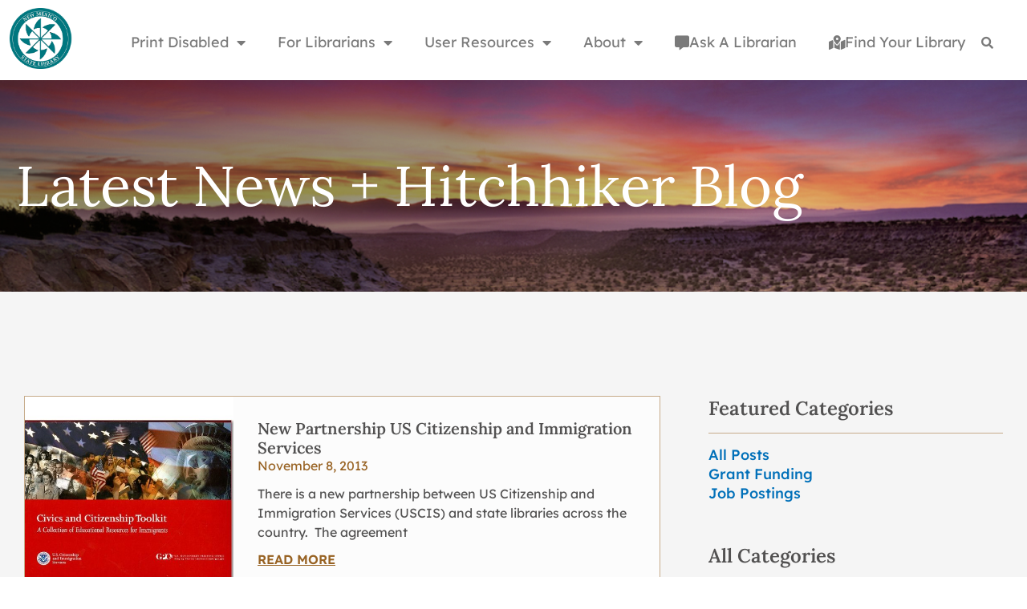

--- FILE ---
content_type: text/css
request_url: https://nmstatelibrary.org/wp-content/uploads/elementor/css/post-13.css?ver=1768881537
body_size: 1195
content:
.elementor-13 .elementor-element.elementor-element-a1f37ad:not(.elementor-motion-effects-element-type-background), .elementor-13 .elementor-element.elementor-element-a1f37ad > .elementor-motion-effects-container > .elementor-motion-effects-layer{background-color:var( --e-global-color-d0b739f );}.elementor-13 .elementor-element.elementor-element-a1f37ad{transition:background 0.3s, border 0.3s, border-radius 0.3s, box-shadow 0.3s;padding:50px 0px 0px 0px;}.elementor-13 .elementor-element.elementor-element-a1f37ad > .elementor-background-overlay{transition:background 0.3s, border-radius 0.3s, opacity 0.3s;}.elementor-13 .elementor-element.elementor-element-eca4161 > .elementor-container > .elementor-column > .elementor-widget-wrap{align-content:center;align-items:center;}.elementor-widget-image .widget-image-caption{color:var( --e-global-color-text );font-family:var( --e-global-typography-text-font-family ), Sans-serif;font-weight:var( --e-global-typography-text-font-weight );}.elementor-13 .elementor-element.elementor-element-df0985f{width:var( --container-widget-width, 107.313% );max-width:107.313%;--container-widget-width:107.313%;--container-widget-flex-grow:0;text-align:start;}.elementor-bc-flex-widget .elementor-13 .elementor-element.elementor-element-d46f6ff.elementor-column .elementor-widget-wrap{align-items:center;}.elementor-13 .elementor-element.elementor-element-d46f6ff.elementor-column.elementor-element[data-element_type="column"] > .elementor-widget-wrap.elementor-element-populated{align-content:center;align-items:center;}.elementor-widget-text-editor{font-family:var( --e-global-typography-text-font-family ), Sans-serif;font-weight:var( --e-global-typography-text-font-weight );color:var( --e-global-color-text );}.elementor-widget-text-editor.elementor-drop-cap-view-stacked .elementor-drop-cap{background-color:var( --e-global-color-primary );}.elementor-widget-text-editor.elementor-drop-cap-view-framed .elementor-drop-cap, .elementor-widget-text-editor.elementor-drop-cap-view-default .elementor-drop-cap{color:var( --e-global-color-primary );border-color:var( --e-global-color-primary );}.elementor-13 .elementor-element.elementor-element-5616add{font-family:"Lexend", Sans-serif;font-size:18px;font-weight:600;color:var( --e-global-color-508c930 );}.elementor-13 .elementor-element.elementor-element-3911b4e{font-family:"Lexend", Sans-serif;font-size:20px;font-weight:400;line-height:25px;color:#E9E9E9;}.elementor-widget-nav-menu .elementor-nav-menu .elementor-item{font-family:var( --e-global-typography-primary-font-family ), Sans-serif;font-weight:var( --e-global-typography-primary-font-weight );}.elementor-widget-nav-menu .elementor-nav-menu--main .elementor-item{color:var( --e-global-color-text );fill:var( --e-global-color-text );}.elementor-widget-nav-menu .elementor-nav-menu--main .elementor-item:hover,
					.elementor-widget-nav-menu .elementor-nav-menu--main .elementor-item.elementor-item-active,
					.elementor-widget-nav-menu .elementor-nav-menu--main .elementor-item.highlighted,
					.elementor-widget-nav-menu .elementor-nav-menu--main .elementor-item:focus{color:var( --e-global-color-accent );fill:var( --e-global-color-accent );}.elementor-widget-nav-menu .elementor-nav-menu--main:not(.e--pointer-framed) .elementor-item:before,
					.elementor-widget-nav-menu .elementor-nav-menu--main:not(.e--pointer-framed) .elementor-item:after{background-color:var( --e-global-color-accent );}.elementor-widget-nav-menu .e--pointer-framed .elementor-item:before,
					.elementor-widget-nav-menu .e--pointer-framed .elementor-item:after{border-color:var( --e-global-color-accent );}.elementor-widget-nav-menu{--e-nav-menu-divider-color:var( --e-global-color-text );}.elementor-widget-nav-menu .elementor-nav-menu--dropdown .elementor-item, .elementor-widget-nav-menu .elementor-nav-menu--dropdown  .elementor-sub-item{font-family:var( --e-global-typography-accent-font-family ), Sans-serif;font-weight:var( --e-global-typography-accent-font-weight );}.elementor-13 .elementor-element.elementor-element-32b7824 .elementor-nav-menu .elementor-item{font-family:"Lexend", Sans-serif;font-size:20px;font-weight:400;line-height:20px;}.elementor-13 .elementor-element.elementor-element-32b7824 .elementor-nav-menu--main .elementor-item{color:#E9E9E9;fill:#E9E9E9;}.elementor-13 .elementor-element.elementor-element-32b7824 .elementor-nav-menu--main .elementor-item:hover,
					.elementor-13 .elementor-element.elementor-element-32b7824 .elementor-nav-menu--main .elementor-item.elementor-item-active,
					.elementor-13 .elementor-element.elementor-element-32b7824 .elementor-nav-menu--main .elementor-item.highlighted,
					.elementor-13 .elementor-element.elementor-element-32b7824 .elementor-nav-menu--main .elementor-item:focus{color:#E3B278;fill:#E3B278;}.elementor-13 .elementor-element.elementor-element-cd414ff .elementor-nav-menu .elementor-item{font-family:"Lexend", Sans-serif;font-size:20px;font-weight:400;line-height:20px;}.elementor-13 .elementor-element.elementor-element-cd414ff .elementor-nav-menu--main .elementor-item{color:#E9E9E9;fill:#E9E9E9;}.elementor-13 .elementor-element.elementor-element-cd414ff .elementor-nav-menu--main .elementor-item:hover,
					.elementor-13 .elementor-element.elementor-element-cd414ff .elementor-nav-menu--main .elementor-item.elementor-item-active,
					.elementor-13 .elementor-element.elementor-element-cd414ff .elementor-nav-menu--main .elementor-item.highlighted,
					.elementor-13 .elementor-element.elementor-element-cd414ff .elementor-nav-menu--main .elementor-item:focus{color:#E3B278;fill:#E3B278;}.elementor-13 .elementor-element.elementor-element-9dce4ed{font-family:"Lexend", Sans-serif;font-size:20px;font-weight:400;color:var( --e-global-color-508c930 );}.elementor-13 .elementor-element.elementor-element-9cff7a5{font-family:"Lexend", Sans-serif;font-size:20px;font-weight:400;color:var( --e-global-color-508c930 );}.elementor-13 .elementor-element.elementor-element-3a612e4:not(.elementor-motion-effects-element-type-background), .elementor-13 .elementor-element.elementor-element-3a612e4 > .elementor-motion-effects-container > .elementor-motion-effects-layer{background-color:var( --e-global-color-cc457a0 );}.elementor-13 .elementor-element.elementor-element-3a612e4{transition:background 0.3s, border 0.3s, border-radius 0.3s, box-shadow 0.3s;}.elementor-13 .elementor-element.elementor-element-3a612e4 > .elementor-background-overlay{transition:background 0.3s, border-radius 0.3s, opacity 0.3s;}.elementor-13 .elementor-element.elementor-element-eacd09c{text-align:start;font-family:"Lexend", Sans-serif;font-size:18px;font-weight:400;color:var( --e-global-color-cb55f0f );}.elementor-13 .elementor-element.elementor-element-220ffe6{text-align:end;font-family:"Lexend", Sans-serif;font-size:20px;font-weight:400;line-height:25px;color:#E9E9E9;}.elementor-theme-builder-content-area{height:400px;}.elementor-location-header:before, .elementor-location-footer:before{content:"";display:table;clear:both;}@media(min-width:768px){.elementor-13 .elementor-element.elementor-element-8c49c57{width:33%;}.elementor-13 .elementor-element.elementor-element-d46f6ff{width:67%;}}/* Start custom CSS for text-editor, class: .elementor-element-3911b4e */.geo-link a{text-decoration: underline;}
.geo-link a:hover{color: #C28D4E;text-decoration:none;}/* End custom CSS */
/* Start custom CSS for text-editor, class: .elementor-element-220ffe6 */.pp-link a{text-decoration: underline;}
.pp-link a:hover{color: #C28D4E !important;text-decoration:none;}/* End custom CSS */

--- FILE ---
content_type: text/css
request_url: https://nmstatelibrary.org/wp-content/uploads/elementor/css/post-105.css?ver=1768881614
body_size: 1651
content:
.elementor-105 .elementor-element.elementor-element-7082d949:not(.elementor-motion-effects-element-type-background), .elementor-105 .elementor-element.elementor-element-7082d949 > .elementor-motion-effects-container > .elementor-motion-effects-layer{background-color:#F5F5F5;background-image:url("https://nmstatelibrary.org/wp-content/uploads/2022/09/blog-hero.jpg");background-position:center center;background-repeat:no-repeat;background-size:cover;}.elementor-105 .elementor-element.elementor-element-7082d949 > .elementor-container{min-height:264px;}.elementor-105 .elementor-element.elementor-element-7082d949{transition:background 0.3s, border 0.3s, border-radius 0.3s, box-shadow 0.3s;}.elementor-105 .elementor-element.elementor-element-7082d949 > .elementor-background-overlay{transition:background 0.3s, border-radius 0.3s, opacity 0.3s;}.elementor-105 .elementor-element.elementor-element-6a6336f7 > .elementor-widget-wrap > .elementor-widget:not(.elementor-widget__width-auto):not(.elementor-widget__width-initial):not(:last-child):not(.elementor-absolute){margin-block-end:0px;}.elementor-widget-heading .elementor-heading-title{font-family:var( --e-global-typography-primary-font-family ), Sans-serif;font-weight:var( --e-global-typography-primary-font-weight );color:var( --e-global-color-primary );}.elementor-105 .elementor-element.elementor-element-595bd4dd .elementor-heading-title{font-family:"Lora", Sans-serif;font-size:70px;font-weight:400;color:var( --e-global-color-astglobalcolor5 );}.elementor-105 .elementor-element.elementor-element-2d2da2d9:not(.elementor-motion-effects-element-type-background), .elementor-105 .elementor-element.elementor-element-2d2da2d9 > .elementor-motion-effects-container > .elementor-motion-effects-layer{background-color:#F5F5F5;}.elementor-105 .elementor-element.elementor-element-2d2da2d9{transition:background 0.3s, border 0.3s, border-radius 0.3s, box-shadow 0.3s;}.elementor-105 .elementor-element.elementor-element-2d2da2d9 > .elementor-background-overlay{transition:background 0.3s, border-radius 0.3s, opacity 0.3s;}.elementor-105 .elementor-element.elementor-element-2c504013{--spacer-size:80px;}.elementor-105 .elementor-element.elementor-element-60d3a6c6:not(.elementor-motion-effects-element-type-background), .elementor-105 .elementor-element.elementor-element-60d3a6c6 > .elementor-motion-effects-container > .elementor-motion-effects-layer{background-color:var( --e-global-color-astglobalcolor4 );}.elementor-105 .elementor-element.elementor-element-60d3a6c6{transition:background 0.3s, border 0.3s, border-radius 0.3s, box-shadow 0.3s;margin-top:0px;margin-bottom:0px;}.elementor-105 .elementor-element.elementor-element-60d3a6c6 > .elementor-background-overlay{transition:background 0.3s, border-radius 0.3s, opacity 0.3s;}.elementor-105 .elementor-element.elementor-element-a77415c > .elementor-element-populated{transition:background 0.3s, border 0.3s, border-radius 0.3s, box-shadow 0.3s;}.elementor-105 .elementor-element.elementor-element-a77415c > .elementor-element-populated > .elementor-background-overlay{transition:background 0.3s, border-radius 0.3s, opacity 0.3s;}.elementor-widget-posts .elementor-button{background-color:var( --e-global-color-accent );font-family:var( --e-global-typography-accent-font-family ), Sans-serif;font-weight:var( --e-global-typography-accent-font-weight );}.elementor-widget-posts .elementor-post__title, .elementor-widget-posts .elementor-post__title a{color:var( --e-global-color-secondary );font-family:var( --e-global-typography-primary-font-family ), Sans-serif;font-weight:var( --e-global-typography-primary-font-weight );}.elementor-widget-posts .elementor-post__meta-data{font-family:var( --e-global-typography-secondary-font-family ), Sans-serif;font-weight:var( --e-global-typography-secondary-font-weight );}.elementor-widget-posts .elementor-post__excerpt p{font-family:var( --e-global-typography-text-font-family ), Sans-serif;font-weight:var( --e-global-typography-text-font-weight );}.elementor-widget-posts .elementor-post__read-more{color:var( --e-global-color-accent );}.elementor-widget-posts a.elementor-post__read-more{font-family:var( --e-global-typography-accent-font-family ), Sans-serif;font-weight:var( --e-global-typography-accent-font-weight );}.elementor-widget-posts .elementor-post__card .elementor-post__badge{background-color:var( --e-global-color-accent );font-family:var( --e-global-typography-accent-font-family ), Sans-serif;font-weight:var( --e-global-typography-accent-font-weight );}.elementor-widget-posts .elementor-pagination{font-family:var( --e-global-typography-secondary-font-family ), Sans-serif;font-weight:var( --e-global-typography-secondary-font-weight );}.elementor-widget-posts .e-load-more-message{font-family:var( --e-global-typography-secondary-font-family ), Sans-serif;font-weight:var( --e-global-typography-secondary-font-weight );}.elementor-105 .elementor-element.elementor-element-31a5476{--grid-row-gap:35px;--grid-column-gap:30px;}.elementor-105 .elementor-element.elementor-element-31a5476 .elementor-posts-container .elementor-post__thumbnail{padding-bottom:calc( 1 * 100% );}.elementor-105 .elementor-element.elementor-element-31a5476:after{content:"1";}.elementor-105 .elementor-element.elementor-element-31a5476 .elementor-post__thumbnail__link{width:260px;}.elementor-105 .elementor-element.elementor-element-31a5476 .elementor-post__meta-data span + span:before{content:"///";}.elementor-105 .elementor-element.elementor-element-31a5476 .elementor-post{border-style:solid;border-width:1px 1px 1px 1px;background-color:#FCFCFC;border-color:#C6AB8A;}.elementor-105 .elementor-element.elementor-element-31a5476 .elementor-post__text{padding:28px 21px 28px 10px;}.elementor-105 .elementor-element.elementor-element-31a5476.elementor-posts--thumbnail-left .elementor-post__thumbnail__link{margin-right:20px;}.elementor-105 .elementor-element.elementor-element-31a5476.elementor-posts--thumbnail-right .elementor-post__thumbnail__link{margin-left:20px;}.elementor-105 .elementor-element.elementor-element-31a5476.elementor-posts--thumbnail-top .elementor-post__thumbnail__link{margin-bottom:20px;}.elementor-105 .elementor-element.elementor-element-31a5476 .elementor-post__thumbnail img{filter:brightness( 100% ) contrast( 100% ) saturate( 100% ) blur( 0px ) hue-rotate( 0deg );}.elementor-105 .elementor-element.elementor-element-31a5476 .elementor-post__title, .elementor-105 .elementor-element.elementor-element-31a5476 .elementor-post__title a{color:#525151;font-family:"Lora", Sans-serif;font-size:20px;font-weight:600;}.elementor-105 .elementor-element.elementor-element-31a5476 .elementor-post__meta-data{color:#986324;font-family:"Lexend", Sans-serif;font-size:16px;font-weight:400;}.elementor-105 .elementor-element.elementor-element-31a5476 .elementor-post__excerpt p{color:#525151;font-family:"Lexend", Sans-serif;font-size:16px;font-weight:400;}.elementor-105 .elementor-element.elementor-element-31a5476 .elementor-post__read-more{color:#986324;}.elementor-105 .elementor-element.elementor-element-31a5476 a.elementor-post__read-more{font-family:"Lexend", Sans-serif;font-size:16px;font-weight:600;text-decoration:underline;}.elementor-105 .elementor-element.elementor-element-5972d54f > .elementor-widget-wrap > .elementor-widget:not(.elementor-widget__width-auto):not(.elementor-widget__width-initial):not(:last-child):not(.elementor-absolute){margin-block-end:0px;}.elementor-105 .elementor-element.elementor-element-57e2869b > .elementor-widget-container{margin:0px 0px 20px 0px;}.elementor-105 .elementor-element.elementor-element-57e2869b .elementor-heading-title{font-family:"Lora", Sans-serif;font-size:24px;font-weight:600;color:#525151;}.elementor-widget-divider{--divider-color:var( --e-global-color-secondary );}.elementor-widget-divider .elementor-divider__text{color:var( --e-global-color-secondary );font-family:var( --e-global-typography-secondary-font-family ), Sans-serif;font-weight:var( --e-global-typography-secondary-font-weight );}.elementor-widget-divider.elementor-view-stacked .elementor-icon{background-color:var( --e-global-color-secondary );}.elementor-widget-divider.elementor-view-framed .elementor-icon, .elementor-widget-divider.elementor-view-default .elementor-icon{color:var( --e-global-color-secondary );border-color:var( --e-global-color-secondary );}.elementor-widget-divider.elementor-view-framed .elementor-icon, .elementor-widget-divider.elementor-view-default .elementor-icon svg{fill:var( --e-global-color-secondary );}.elementor-105 .elementor-element.elementor-element-64632bb7{--divider-border-style:solid;--divider-color:#C6AB8A;--divider-border-width:1px;}.elementor-105 .elementor-element.elementor-element-64632bb7 > .elementor-widget-container{margin:-20px 0px 0px 0px;}.elementor-105 .elementor-element.elementor-element-64632bb7 .elementor-divider-separator{width:100%;}.elementor-105 .elementor-element.elementor-element-64632bb7 .elementor-divider{padding-block-start:15px;padding-block-end:15px;}.elementor-widget-text-editor{font-family:var( --e-global-typography-text-font-family ), Sans-serif;font-weight:var( --e-global-typography-text-font-weight );color:var( --e-global-color-text );}.elementor-widget-text-editor.elementor-drop-cap-view-stacked .elementor-drop-cap{background-color:var( --e-global-color-primary );}.elementor-widget-text-editor.elementor-drop-cap-view-framed .elementor-drop-cap, .elementor-widget-text-editor.elementor-drop-cap-view-default .elementor-drop-cap{color:var( --e-global-color-primary );border-color:var( --e-global-color-primary );}.elementor-105 .elementor-element.elementor-element-4cca6c29{font-family:"Lexend", Sans-serif;font-size:18px;font-weight:500;color:#00777F;}.elementor-105 .elementor-element.elementor-element-f16157d{--spacer-size:50px;}.elementor-105 .elementor-element.elementor-element-4ce6db3c > .elementor-widget-container{margin:0px 0px 20px 0px;}.elementor-105 .elementor-element.elementor-element-4ce6db3c .elementor-heading-title{font-family:"Lora", Sans-serif;font-size:24px;font-weight:600;color:#525151;}.elementor-105 .elementor-element.elementor-element-28e2a5ea{--divider-border-style:solid;--divider-color:#C6AB8A;--divider-border-width:1px;}.elementor-105 .elementor-element.elementor-element-28e2a5ea > .elementor-widget-container{margin:-20px 0px 0px 0px;}.elementor-105 .elementor-element.elementor-element-28e2a5ea .elementor-divider-separator{width:100%;}.elementor-105 .elementor-element.elementor-element-28e2a5ea .elementor-divider{padding-block-start:15px;padding-block-end:15px;}.elementor-105 .elementor-element.elementor-element-187efc0{font-family:"Lexend", Sans-serif;font-size:18px;font-weight:500;color:#00777F;}.elementor-105 .elementor-element.elementor-element-8a6d973:not(.elementor-motion-effects-element-type-background), .elementor-105 .elementor-element.elementor-element-8a6d973 > .elementor-motion-effects-container > .elementor-motion-effects-layer{background-color:#F5F5F5;}.elementor-105 .elementor-element.elementor-element-8a6d973{transition:background 0.3s, border 0.3s, border-radius 0.3s, box-shadow 0.3s;}.elementor-105 .elementor-element.elementor-element-8a6d973 > .elementor-background-overlay{transition:background 0.3s, border-radius 0.3s, opacity 0.3s;}.elementor-105 .elementor-element.elementor-element-473dd125{--spacer-size:80px;}.elementor-105 .elementor-element.elementor-element-4ecded84:not(.elementor-motion-effects-element-type-background), .elementor-105 .elementor-element.elementor-element-4ecded84 > .elementor-motion-effects-container > .elementor-motion-effects-layer{background-color:#F5F5F5;background-image:url("https://nmstatelibrary.org/wp-content/uploads/2022/08/accent_pattern_05.jpg");background-position:center center;background-repeat:repeat-x;}.elementor-105 .elementor-element.elementor-element-4ecded84{transition:background 0.3s, border 0.3s, border-radius 0.3s, box-shadow 0.3s;padding:030px 0px 30px 0px;}.elementor-105 .elementor-element.elementor-element-4ecded84 > .elementor-background-overlay{transition:background 0.3s, border-radius 0.3s, opacity 0.3s;}.elementor-105 .elementor-element.elementor-element-f0ab36f{--spacer-size:50px;}@media(max-width:1024px){.elementor-105 .elementor-element.elementor-element-31a5476 .elementor-post__thumbnail__link{width:100%;}}@media(max-width:767px){.elementor-105 .elementor-element.elementor-element-31a5476 .elementor-posts-container .elementor-post__thumbnail{padding-bottom:calc( 0.5 * 100% );}.elementor-105 .elementor-element.elementor-element-31a5476:after{content:"0.5";}}